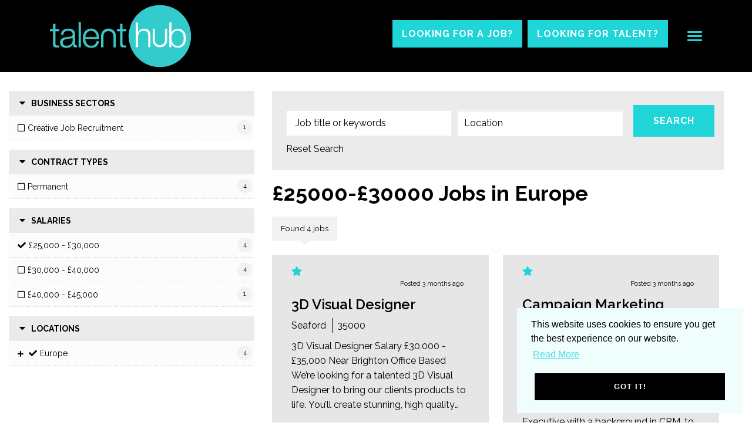

--- FILE ---
content_type: text/html; charset=utf-8
request_url: https://www.google.com/recaptcha/api2/anchor?ar=1&k=6LcZFjEiAAAAAMt_WoIjJNUbfaV3NxTPsn3f696y&co=aHR0cHM6Ly93d3cudGFsZW50aHVicmVzb3VyY2luZy5jb206NDQz&hl=en&v=PoyoqOPhxBO7pBk68S4YbpHZ&size=normal&anchor-ms=20000&execute-ms=30000&cb=6zyaf81k7nev
body_size: 49425
content:
<!DOCTYPE HTML><html dir="ltr" lang="en"><head><meta http-equiv="Content-Type" content="text/html; charset=UTF-8">
<meta http-equiv="X-UA-Compatible" content="IE=edge">
<title>reCAPTCHA</title>
<style type="text/css">
/* cyrillic-ext */
@font-face {
  font-family: 'Roboto';
  font-style: normal;
  font-weight: 400;
  font-stretch: 100%;
  src: url(//fonts.gstatic.com/s/roboto/v48/KFO7CnqEu92Fr1ME7kSn66aGLdTylUAMa3GUBHMdazTgWw.woff2) format('woff2');
  unicode-range: U+0460-052F, U+1C80-1C8A, U+20B4, U+2DE0-2DFF, U+A640-A69F, U+FE2E-FE2F;
}
/* cyrillic */
@font-face {
  font-family: 'Roboto';
  font-style: normal;
  font-weight: 400;
  font-stretch: 100%;
  src: url(//fonts.gstatic.com/s/roboto/v48/KFO7CnqEu92Fr1ME7kSn66aGLdTylUAMa3iUBHMdazTgWw.woff2) format('woff2');
  unicode-range: U+0301, U+0400-045F, U+0490-0491, U+04B0-04B1, U+2116;
}
/* greek-ext */
@font-face {
  font-family: 'Roboto';
  font-style: normal;
  font-weight: 400;
  font-stretch: 100%;
  src: url(//fonts.gstatic.com/s/roboto/v48/KFO7CnqEu92Fr1ME7kSn66aGLdTylUAMa3CUBHMdazTgWw.woff2) format('woff2');
  unicode-range: U+1F00-1FFF;
}
/* greek */
@font-face {
  font-family: 'Roboto';
  font-style: normal;
  font-weight: 400;
  font-stretch: 100%;
  src: url(//fonts.gstatic.com/s/roboto/v48/KFO7CnqEu92Fr1ME7kSn66aGLdTylUAMa3-UBHMdazTgWw.woff2) format('woff2');
  unicode-range: U+0370-0377, U+037A-037F, U+0384-038A, U+038C, U+038E-03A1, U+03A3-03FF;
}
/* math */
@font-face {
  font-family: 'Roboto';
  font-style: normal;
  font-weight: 400;
  font-stretch: 100%;
  src: url(//fonts.gstatic.com/s/roboto/v48/KFO7CnqEu92Fr1ME7kSn66aGLdTylUAMawCUBHMdazTgWw.woff2) format('woff2');
  unicode-range: U+0302-0303, U+0305, U+0307-0308, U+0310, U+0312, U+0315, U+031A, U+0326-0327, U+032C, U+032F-0330, U+0332-0333, U+0338, U+033A, U+0346, U+034D, U+0391-03A1, U+03A3-03A9, U+03B1-03C9, U+03D1, U+03D5-03D6, U+03F0-03F1, U+03F4-03F5, U+2016-2017, U+2034-2038, U+203C, U+2040, U+2043, U+2047, U+2050, U+2057, U+205F, U+2070-2071, U+2074-208E, U+2090-209C, U+20D0-20DC, U+20E1, U+20E5-20EF, U+2100-2112, U+2114-2115, U+2117-2121, U+2123-214F, U+2190, U+2192, U+2194-21AE, U+21B0-21E5, U+21F1-21F2, U+21F4-2211, U+2213-2214, U+2216-22FF, U+2308-230B, U+2310, U+2319, U+231C-2321, U+2336-237A, U+237C, U+2395, U+239B-23B7, U+23D0, U+23DC-23E1, U+2474-2475, U+25AF, U+25B3, U+25B7, U+25BD, U+25C1, U+25CA, U+25CC, U+25FB, U+266D-266F, U+27C0-27FF, U+2900-2AFF, U+2B0E-2B11, U+2B30-2B4C, U+2BFE, U+3030, U+FF5B, U+FF5D, U+1D400-1D7FF, U+1EE00-1EEFF;
}
/* symbols */
@font-face {
  font-family: 'Roboto';
  font-style: normal;
  font-weight: 400;
  font-stretch: 100%;
  src: url(//fonts.gstatic.com/s/roboto/v48/KFO7CnqEu92Fr1ME7kSn66aGLdTylUAMaxKUBHMdazTgWw.woff2) format('woff2');
  unicode-range: U+0001-000C, U+000E-001F, U+007F-009F, U+20DD-20E0, U+20E2-20E4, U+2150-218F, U+2190, U+2192, U+2194-2199, U+21AF, U+21E6-21F0, U+21F3, U+2218-2219, U+2299, U+22C4-22C6, U+2300-243F, U+2440-244A, U+2460-24FF, U+25A0-27BF, U+2800-28FF, U+2921-2922, U+2981, U+29BF, U+29EB, U+2B00-2BFF, U+4DC0-4DFF, U+FFF9-FFFB, U+10140-1018E, U+10190-1019C, U+101A0, U+101D0-101FD, U+102E0-102FB, U+10E60-10E7E, U+1D2C0-1D2D3, U+1D2E0-1D37F, U+1F000-1F0FF, U+1F100-1F1AD, U+1F1E6-1F1FF, U+1F30D-1F30F, U+1F315, U+1F31C, U+1F31E, U+1F320-1F32C, U+1F336, U+1F378, U+1F37D, U+1F382, U+1F393-1F39F, U+1F3A7-1F3A8, U+1F3AC-1F3AF, U+1F3C2, U+1F3C4-1F3C6, U+1F3CA-1F3CE, U+1F3D4-1F3E0, U+1F3ED, U+1F3F1-1F3F3, U+1F3F5-1F3F7, U+1F408, U+1F415, U+1F41F, U+1F426, U+1F43F, U+1F441-1F442, U+1F444, U+1F446-1F449, U+1F44C-1F44E, U+1F453, U+1F46A, U+1F47D, U+1F4A3, U+1F4B0, U+1F4B3, U+1F4B9, U+1F4BB, U+1F4BF, U+1F4C8-1F4CB, U+1F4D6, U+1F4DA, U+1F4DF, U+1F4E3-1F4E6, U+1F4EA-1F4ED, U+1F4F7, U+1F4F9-1F4FB, U+1F4FD-1F4FE, U+1F503, U+1F507-1F50B, U+1F50D, U+1F512-1F513, U+1F53E-1F54A, U+1F54F-1F5FA, U+1F610, U+1F650-1F67F, U+1F687, U+1F68D, U+1F691, U+1F694, U+1F698, U+1F6AD, U+1F6B2, U+1F6B9-1F6BA, U+1F6BC, U+1F6C6-1F6CF, U+1F6D3-1F6D7, U+1F6E0-1F6EA, U+1F6F0-1F6F3, U+1F6F7-1F6FC, U+1F700-1F7FF, U+1F800-1F80B, U+1F810-1F847, U+1F850-1F859, U+1F860-1F887, U+1F890-1F8AD, U+1F8B0-1F8BB, U+1F8C0-1F8C1, U+1F900-1F90B, U+1F93B, U+1F946, U+1F984, U+1F996, U+1F9E9, U+1FA00-1FA6F, U+1FA70-1FA7C, U+1FA80-1FA89, U+1FA8F-1FAC6, U+1FACE-1FADC, U+1FADF-1FAE9, U+1FAF0-1FAF8, U+1FB00-1FBFF;
}
/* vietnamese */
@font-face {
  font-family: 'Roboto';
  font-style: normal;
  font-weight: 400;
  font-stretch: 100%;
  src: url(//fonts.gstatic.com/s/roboto/v48/KFO7CnqEu92Fr1ME7kSn66aGLdTylUAMa3OUBHMdazTgWw.woff2) format('woff2');
  unicode-range: U+0102-0103, U+0110-0111, U+0128-0129, U+0168-0169, U+01A0-01A1, U+01AF-01B0, U+0300-0301, U+0303-0304, U+0308-0309, U+0323, U+0329, U+1EA0-1EF9, U+20AB;
}
/* latin-ext */
@font-face {
  font-family: 'Roboto';
  font-style: normal;
  font-weight: 400;
  font-stretch: 100%;
  src: url(//fonts.gstatic.com/s/roboto/v48/KFO7CnqEu92Fr1ME7kSn66aGLdTylUAMa3KUBHMdazTgWw.woff2) format('woff2');
  unicode-range: U+0100-02BA, U+02BD-02C5, U+02C7-02CC, U+02CE-02D7, U+02DD-02FF, U+0304, U+0308, U+0329, U+1D00-1DBF, U+1E00-1E9F, U+1EF2-1EFF, U+2020, U+20A0-20AB, U+20AD-20C0, U+2113, U+2C60-2C7F, U+A720-A7FF;
}
/* latin */
@font-face {
  font-family: 'Roboto';
  font-style: normal;
  font-weight: 400;
  font-stretch: 100%;
  src: url(//fonts.gstatic.com/s/roboto/v48/KFO7CnqEu92Fr1ME7kSn66aGLdTylUAMa3yUBHMdazQ.woff2) format('woff2');
  unicode-range: U+0000-00FF, U+0131, U+0152-0153, U+02BB-02BC, U+02C6, U+02DA, U+02DC, U+0304, U+0308, U+0329, U+2000-206F, U+20AC, U+2122, U+2191, U+2193, U+2212, U+2215, U+FEFF, U+FFFD;
}
/* cyrillic-ext */
@font-face {
  font-family: 'Roboto';
  font-style: normal;
  font-weight: 500;
  font-stretch: 100%;
  src: url(//fonts.gstatic.com/s/roboto/v48/KFO7CnqEu92Fr1ME7kSn66aGLdTylUAMa3GUBHMdazTgWw.woff2) format('woff2');
  unicode-range: U+0460-052F, U+1C80-1C8A, U+20B4, U+2DE0-2DFF, U+A640-A69F, U+FE2E-FE2F;
}
/* cyrillic */
@font-face {
  font-family: 'Roboto';
  font-style: normal;
  font-weight: 500;
  font-stretch: 100%;
  src: url(//fonts.gstatic.com/s/roboto/v48/KFO7CnqEu92Fr1ME7kSn66aGLdTylUAMa3iUBHMdazTgWw.woff2) format('woff2');
  unicode-range: U+0301, U+0400-045F, U+0490-0491, U+04B0-04B1, U+2116;
}
/* greek-ext */
@font-face {
  font-family: 'Roboto';
  font-style: normal;
  font-weight: 500;
  font-stretch: 100%;
  src: url(//fonts.gstatic.com/s/roboto/v48/KFO7CnqEu92Fr1ME7kSn66aGLdTylUAMa3CUBHMdazTgWw.woff2) format('woff2');
  unicode-range: U+1F00-1FFF;
}
/* greek */
@font-face {
  font-family: 'Roboto';
  font-style: normal;
  font-weight: 500;
  font-stretch: 100%;
  src: url(//fonts.gstatic.com/s/roboto/v48/KFO7CnqEu92Fr1ME7kSn66aGLdTylUAMa3-UBHMdazTgWw.woff2) format('woff2');
  unicode-range: U+0370-0377, U+037A-037F, U+0384-038A, U+038C, U+038E-03A1, U+03A3-03FF;
}
/* math */
@font-face {
  font-family: 'Roboto';
  font-style: normal;
  font-weight: 500;
  font-stretch: 100%;
  src: url(//fonts.gstatic.com/s/roboto/v48/KFO7CnqEu92Fr1ME7kSn66aGLdTylUAMawCUBHMdazTgWw.woff2) format('woff2');
  unicode-range: U+0302-0303, U+0305, U+0307-0308, U+0310, U+0312, U+0315, U+031A, U+0326-0327, U+032C, U+032F-0330, U+0332-0333, U+0338, U+033A, U+0346, U+034D, U+0391-03A1, U+03A3-03A9, U+03B1-03C9, U+03D1, U+03D5-03D6, U+03F0-03F1, U+03F4-03F5, U+2016-2017, U+2034-2038, U+203C, U+2040, U+2043, U+2047, U+2050, U+2057, U+205F, U+2070-2071, U+2074-208E, U+2090-209C, U+20D0-20DC, U+20E1, U+20E5-20EF, U+2100-2112, U+2114-2115, U+2117-2121, U+2123-214F, U+2190, U+2192, U+2194-21AE, U+21B0-21E5, U+21F1-21F2, U+21F4-2211, U+2213-2214, U+2216-22FF, U+2308-230B, U+2310, U+2319, U+231C-2321, U+2336-237A, U+237C, U+2395, U+239B-23B7, U+23D0, U+23DC-23E1, U+2474-2475, U+25AF, U+25B3, U+25B7, U+25BD, U+25C1, U+25CA, U+25CC, U+25FB, U+266D-266F, U+27C0-27FF, U+2900-2AFF, U+2B0E-2B11, U+2B30-2B4C, U+2BFE, U+3030, U+FF5B, U+FF5D, U+1D400-1D7FF, U+1EE00-1EEFF;
}
/* symbols */
@font-face {
  font-family: 'Roboto';
  font-style: normal;
  font-weight: 500;
  font-stretch: 100%;
  src: url(//fonts.gstatic.com/s/roboto/v48/KFO7CnqEu92Fr1ME7kSn66aGLdTylUAMaxKUBHMdazTgWw.woff2) format('woff2');
  unicode-range: U+0001-000C, U+000E-001F, U+007F-009F, U+20DD-20E0, U+20E2-20E4, U+2150-218F, U+2190, U+2192, U+2194-2199, U+21AF, U+21E6-21F0, U+21F3, U+2218-2219, U+2299, U+22C4-22C6, U+2300-243F, U+2440-244A, U+2460-24FF, U+25A0-27BF, U+2800-28FF, U+2921-2922, U+2981, U+29BF, U+29EB, U+2B00-2BFF, U+4DC0-4DFF, U+FFF9-FFFB, U+10140-1018E, U+10190-1019C, U+101A0, U+101D0-101FD, U+102E0-102FB, U+10E60-10E7E, U+1D2C0-1D2D3, U+1D2E0-1D37F, U+1F000-1F0FF, U+1F100-1F1AD, U+1F1E6-1F1FF, U+1F30D-1F30F, U+1F315, U+1F31C, U+1F31E, U+1F320-1F32C, U+1F336, U+1F378, U+1F37D, U+1F382, U+1F393-1F39F, U+1F3A7-1F3A8, U+1F3AC-1F3AF, U+1F3C2, U+1F3C4-1F3C6, U+1F3CA-1F3CE, U+1F3D4-1F3E0, U+1F3ED, U+1F3F1-1F3F3, U+1F3F5-1F3F7, U+1F408, U+1F415, U+1F41F, U+1F426, U+1F43F, U+1F441-1F442, U+1F444, U+1F446-1F449, U+1F44C-1F44E, U+1F453, U+1F46A, U+1F47D, U+1F4A3, U+1F4B0, U+1F4B3, U+1F4B9, U+1F4BB, U+1F4BF, U+1F4C8-1F4CB, U+1F4D6, U+1F4DA, U+1F4DF, U+1F4E3-1F4E6, U+1F4EA-1F4ED, U+1F4F7, U+1F4F9-1F4FB, U+1F4FD-1F4FE, U+1F503, U+1F507-1F50B, U+1F50D, U+1F512-1F513, U+1F53E-1F54A, U+1F54F-1F5FA, U+1F610, U+1F650-1F67F, U+1F687, U+1F68D, U+1F691, U+1F694, U+1F698, U+1F6AD, U+1F6B2, U+1F6B9-1F6BA, U+1F6BC, U+1F6C6-1F6CF, U+1F6D3-1F6D7, U+1F6E0-1F6EA, U+1F6F0-1F6F3, U+1F6F7-1F6FC, U+1F700-1F7FF, U+1F800-1F80B, U+1F810-1F847, U+1F850-1F859, U+1F860-1F887, U+1F890-1F8AD, U+1F8B0-1F8BB, U+1F8C0-1F8C1, U+1F900-1F90B, U+1F93B, U+1F946, U+1F984, U+1F996, U+1F9E9, U+1FA00-1FA6F, U+1FA70-1FA7C, U+1FA80-1FA89, U+1FA8F-1FAC6, U+1FACE-1FADC, U+1FADF-1FAE9, U+1FAF0-1FAF8, U+1FB00-1FBFF;
}
/* vietnamese */
@font-face {
  font-family: 'Roboto';
  font-style: normal;
  font-weight: 500;
  font-stretch: 100%;
  src: url(//fonts.gstatic.com/s/roboto/v48/KFO7CnqEu92Fr1ME7kSn66aGLdTylUAMa3OUBHMdazTgWw.woff2) format('woff2');
  unicode-range: U+0102-0103, U+0110-0111, U+0128-0129, U+0168-0169, U+01A0-01A1, U+01AF-01B0, U+0300-0301, U+0303-0304, U+0308-0309, U+0323, U+0329, U+1EA0-1EF9, U+20AB;
}
/* latin-ext */
@font-face {
  font-family: 'Roboto';
  font-style: normal;
  font-weight: 500;
  font-stretch: 100%;
  src: url(//fonts.gstatic.com/s/roboto/v48/KFO7CnqEu92Fr1ME7kSn66aGLdTylUAMa3KUBHMdazTgWw.woff2) format('woff2');
  unicode-range: U+0100-02BA, U+02BD-02C5, U+02C7-02CC, U+02CE-02D7, U+02DD-02FF, U+0304, U+0308, U+0329, U+1D00-1DBF, U+1E00-1E9F, U+1EF2-1EFF, U+2020, U+20A0-20AB, U+20AD-20C0, U+2113, U+2C60-2C7F, U+A720-A7FF;
}
/* latin */
@font-face {
  font-family: 'Roboto';
  font-style: normal;
  font-weight: 500;
  font-stretch: 100%;
  src: url(//fonts.gstatic.com/s/roboto/v48/KFO7CnqEu92Fr1ME7kSn66aGLdTylUAMa3yUBHMdazQ.woff2) format('woff2');
  unicode-range: U+0000-00FF, U+0131, U+0152-0153, U+02BB-02BC, U+02C6, U+02DA, U+02DC, U+0304, U+0308, U+0329, U+2000-206F, U+20AC, U+2122, U+2191, U+2193, U+2212, U+2215, U+FEFF, U+FFFD;
}
/* cyrillic-ext */
@font-face {
  font-family: 'Roboto';
  font-style: normal;
  font-weight: 900;
  font-stretch: 100%;
  src: url(//fonts.gstatic.com/s/roboto/v48/KFO7CnqEu92Fr1ME7kSn66aGLdTylUAMa3GUBHMdazTgWw.woff2) format('woff2');
  unicode-range: U+0460-052F, U+1C80-1C8A, U+20B4, U+2DE0-2DFF, U+A640-A69F, U+FE2E-FE2F;
}
/* cyrillic */
@font-face {
  font-family: 'Roboto';
  font-style: normal;
  font-weight: 900;
  font-stretch: 100%;
  src: url(//fonts.gstatic.com/s/roboto/v48/KFO7CnqEu92Fr1ME7kSn66aGLdTylUAMa3iUBHMdazTgWw.woff2) format('woff2');
  unicode-range: U+0301, U+0400-045F, U+0490-0491, U+04B0-04B1, U+2116;
}
/* greek-ext */
@font-face {
  font-family: 'Roboto';
  font-style: normal;
  font-weight: 900;
  font-stretch: 100%;
  src: url(//fonts.gstatic.com/s/roboto/v48/KFO7CnqEu92Fr1ME7kSn66aGLdTylUAMa3CUBHMdazTgWw.woff2) format('woff2');
  unicode-range: U+1F00-1FFF;
}
/* greek */
@font-face {
  font-family: 'Roboto';
  font-style: normal;
  font-weight: 900;
  font-stretch: 100%;
  src: url(//fonts.gstatic.com/s/roboto/v48/KFO7CnqEu92Fr1ME7kSn66aGLdTylUAMa3-UBHMdazTgWw.woff2) format('woff2');
  unicode-range: U+0370-0377, U+037A-037F, U+0384-038A, U+038C, U+038E-03A1, U+03A3-03FF;
}
/* math */
@font-face {
  font-family: 'Roboto';
  font-style: normal;
  font-weight: 900;
  font-stretch: 100%;
  src: url(//fonts.gstatic.com/s/roboto/v48/KFO7CnqEu92Fr1ME7kSn66aGLdTylUAMawCUBHMdazTgWw.woff2) format('woff2');
  unicode-range: U+0302-0303, U+0305, U+0307-0308, U+0310, U+0312, U+0315, U+031A, U+0326-0327, U+032C, U+032F-0330, U+0332-0333, U+0338, U+033A, U+0346, U+034D, U+0391-03A1, U+03A3-03A9, U+03B1-03C9, U+03D1, U+03D5-03D6, U+03F0-03F1, U+03F4-03F5, U+2016-2017, U+2034-2038, U+203C, U+2040, U+2043, U+2047, U+2050, U+2057, U+205F, U+2070-2071, U+2074-208E, U+2090-209C, U+20D0-20DC, U+20E1, U+20E5-20EF, U+2100-2112, U+2114-2115, U+2117-2121, U+2123-214F, U+2190, U+2192, U+2194-21AE, U+21B0-21E5, U+21F1-21F2, U+21F4-2211, U+2213-2214, U+2216-22FF, U+2308-230B, U+2310, U+2319, U+231C-2321, U+2336-237A, U+237C, U+2395, U+239B-23B7, U+23D0, U+23DC-23E1, U+2474-2475, U+25AF, U+25B3, U+25B7, U+25BD, U+25C1, U+25CA, U+25CC, U+25FB, U+266D-266F, U+27C0-27FF, U+2900-2AFF, U+2B0E-2B11, U+2B30-2B4C, U+2BFE, U+3030, U+FF5B, U+FF5D, U+1D400-1D7FF, U+1EE00-1EEFF;
}
/* symbols */
@font-face {
  font-family: 'Roboto';
  font-style: normal;
  font-weight: 900;
  font-stretch: 100%;
  src: url(//fonts.gstatic.com/s/roboto/v48/KFO7CnqEu92Fr1ME7kSn66aGLdTylUAMaxKUBHMdazTgWw.woff2) format('woff2');
  unicode-range: U+0001-000C, U+000E-001F, U+007F-009F, U+20DD-20E0, U+20E2-20E4, U+2150-218F, U+2190, U+2192, U+2194-2199, U+21AF, U+21E6-21F0, U+21F3, U+2218-2219, U+2299, U+22C4-22C6, U+2300-243F, U+2440-244A, U+2460-24FF, U+25A0-27BF, U+2800-28FF, U+2921-2922, U+2981, U+29BF, U+29EB, U+2B00-2BFF, U+4DC0-4DFF, U+FFF9-FFFB, U+10140-1018E, U+10190-1019C, U+101A0, U+101D0-101FD, U+102E0-102FB, U+10E60-10E7E, U+1D2C0-1D2D3, U+1D2E0-1D37F, U+1F000-1F0FF, U+1F100-1F1AD, U+1F1E6-1F1FF, U+1F30D-1F30F, U+1F315, U+1F31C, U+1F31E, U+1F320-1F32C, U+1F336, U+1F378, U+1F37D, U+1F382, U+1F393-1F39F, U+1F3A7-1F3A8, U+1F3AC-1F3AF, U+1F3C2, U+1F3C4-1F3C6, U+1F3CA-1F3CE, U+1F3D4-1F3E0, U+1F3ED, U+1F3F1-1F3F3, U+1F3F5-1F3F7, U+1F408, U+1F415, U+1F41F, U+1F426, U+1F43F, U+1F441-1F442, U+1F444, U+1F446-1F449, U+1F44C-1F44E, U+1F453, U+1F46A, U+1F47D, U+1F4A3, U+1F4B0, U+1F4B3, U+1F4B9, U+1F4BB, U+1F4BF, U+1F4C8-1F4CB, U+1F4D6, U+1F4DA, U+1F4DF, U+1F4E3-1F4E6, U+1F4EA-1F4ED, U+1F4F7, U+1F4F9-1F4FB, U+1F4FD-1F4FE, U+1F503, U+1F507-1F50B, U+1F50D, U+1F512-1F513, U+1F53E-1F54A, U+1F54F-1F5FA, U+1F610, U+1F650-1F67F, U+1F687, U+1F68D, U+1F691, U+1F694, U+1F698, U+1F6AD, U+1F6B2, U+1F6B9-1F6BA, U+1F6BC, U+1F6C6-1F6CF, U+1F6D3-1F6D7, U+1F6E0-1F6EA, U+1F6F0-1F6F3, U+1F6F7-1F6FC, U+1F700-1F7FF, U+1F800-1F80B, U+1F810-1F847, U+1F850-1F859, U+1F860-1F887, U+1F890-1F8AD, U+1F8B0-1F8BB, U+1F8C0-1F8C1, U+1F900-1F90B, U+1F93B, U+1F946, U+1F984, U+1F996, U+1F9E9, U+1FA00-1FA6F, U+1FA70-1FA7C, U+1FA80-1FA89, U+1FA8F-1FAC6, U+1FACE-1FADC, U+1FADF-1FAE9, U+1FAF0-1FAF8, U+1FB00-1FBFF;
}
/* vietnamese */
@font-face {
  font-family: 'Roboto';
  font-style: normal;
  font-weight: 900;
  font-stretch: 100%;
  src: url(//fonts.gstatic.com/s/roboto/v48/KFO7CnqEu92Fr1ME7kSn66aGLdTylUAMa3OUBHMdazTgWw.woff2) format('woff2');
  unicode-range: U+0102-0103, U+0110-0111, U+0128-0129, U+0168-0169, U+01A0-01A1, U+01AF-01B0, U+0300-0301, U+0303-0304, U+0308-0309, U+0323, U+0329, U+1EA0-1EF9, U+20AB;
}
/* latin-ext */
@font-face {
  font-family: 'Roboto';
  font-style: normal;
  font-weight: 900;
  font-stretch: 100%;
  src: url(//fonts.gstatic.com/s/roboto/v48/KFO7CnqEu92Fr1ME7kSn66aGLdTylUAMa3KUBHMdazTgWw.woff2) format('woff2');
  unicode-range: U+0100-02BA, U+02BD-02C5, U+02C7-02CC, U+02CE-02D7, U+02DD-02FF, U+0304, U+0308, U+0329, U+1D00-1DBF, U+1E00-1E9F, U+1EF2-1EFF, U+2020, U+20A0-20AB, U+20AD-20C0, U+2113, U+2C60-2C7F, U+A720-A7FF;
}
/* latin */
@font-face {
  font-family: 'Roboto';
  font-style: normal;
  font-weight: 900;
  font-stretch: 100%;
  src: url(//fonts.gstatic.com/s/roboto/v48/KFO7CnqEu92Fr1ME7kSn66aGLdTylUAMa3yUBHMdazQ.woff2) format('woff2');
  unicode-range: U+0000-00FF, U+0131, U+0152-0153, U+02BB-02BC, U+02C6, U+02DA, U+02DC, U+0304, U+0308, U+0329, U+2000-206F, U+20AC, U+2122, U+2191, U+2193, U+2212, U+2215, U+FEFF, U+FFFD;
}

</style>
<link rel="stylesheet" type="text/css" href="https://www.gstatic.com/recaptcha/releases/PoyoqOPhxBO7pBk68S4YbpHZ/styles__ltr.css">
<script nonce="jpgDxp_kS53q2gN1NgtxEw" type="text/javascript">window['__recaptcha_api'] = 'https://www.google.com/recaptcha/api2/';</script>
<script type="text/javascript" src="https://www.gstatic.com/recaptcha/releases/PoyoqOPhxBO7pBk68S4YbpHZ/recaptcha__en.js" nonce="jpgDxp_kS53q2gN1NgtxEw">
      
    </script></head>
<body><div id="rc-anchor-alert" class="rc-anchor-alert"></div>
<input type="hidden" id="recaptcha-token" value="[base64]">
<script type="text/javascript" nonce="jpgDxp_kS53q2gN1NgtxEw">
      recaptcha.anchor.Main.init("[\x22ainput\x22,[\x22bgdata\x22,\x22\x22,\[base64]/[base64]/[base64]/[base64]/[base64]/UltsKytdPUU6KEU8MjA0OD9SW2wrK109RT4+NnwxOTI6KChFJjY0NTEyKT09NTUyOTYmJk0rMTxjLmxlbmd0aCYmKGMuY2hhckNvZGVBdChNKzEpJjY0NTEyKT09NTYzMjA/[base64]/[base64]/[base64]/[base64]/[base64]/[base64]/[base64]\x22,\[base64]\x22,\x22InzCgGE3wqbDtGPDj8KNw5jCpUYDw7DCqjsFwp3Cr8OSwpLDtsKmPkHCgMKmCiwbwokIwr9ZwqrDr1LCrC/DvkVUV8KCw7wTfcK9wqgwXVDDrMOSPDx4NMKIw6zDjh3CuiMBFH95w7DCqMOYXMO6w5xmwrNYwoYLw7ZIbsKsw6TDtcOpIirDvMO/wonCo8OdLFPCgMKxwr/CtGnDjHvDrcOGRwQrd8K9w5VIw7bDhkPDkcOjN8KyXxTDqG7DjsKgLcOcJG8fw7gTfcOxwo4PL8OrGDIEwr/[base64]/Dp8OSDsKgwqZIwrfCi8Odw5PDrAwaH2fDrWcKwpnCqsKuV8KDwpTDozPCu8KewrrDt8KnOUrCrMOyPEkFw4cpCEfCrcOXw63DicOvKVNww4g7w5nDiE9Ow40PZFrChQBNw5/DlGvDtgHDu8KlQCHDvcOuwpzDjsKRw4wCXyABw68bGcOLV8OECWbCusKjwqfCo8OOIMOEwp83HcOKwo/Cj8Kqw7pKC8KUUcKhaQXCq8Ozwq8+wod4wq/Dn1HCpcOSw7PCryjDr8Kzwo/DgsKPIsOxclRSw7/CjDo4fsKqwpHDl8KJw5LClsKZWcKWw4/[base64]/CuMK0w6/DtMOMd8Kywq5ffjLDpsOuScKqRMOkaMO7woPCmTXChMK+w5PCvVlpJlMKw4BeVwfCgcKBEXlmMWFIw4xjw67Cn8OEPC3CkcOTEnrDqsO9w53Cm1XCjcKcdMKLQ8KMwrdBwoEBw4/Dui7CvGvCpcKrw5N7UFV3I8KFworDjkLDncKkEi3DsXEKwobCsMONwpgAwrXCmcONwr/Dgy7Dlmo0dUvCkRUrNcKXXMO5w4cIXcKtSMOzE3gPw63CoMOPcA/CgcKswrt4elnDgsODw79RwoorAsO7I8KQOyTCsX9aLsKPw4/DgjttUMOJN8OWw4IzbsOJwrgkNn4VwoV0LiLCssKHw4VCUz7Drkd4DCzDixspLsKBwqjCkQIHw7XDrsKVwoUALcK2w47DhsOAMMOCw5/DszXDrSAhIcKww6sKw4hxH8KDwrRIQcK6w7PCvkcKJgrDgQ4uY0tbw5/[base64]/DvsKwwpJvDQg9U1R/Ql/CrT3DjsOHw4fDnsKCb8KDw5N8Lg3CsFUBYR3DqWgZYMOIO8KzGR7CkmfDuyvCl2jDpQLChMOLFVZMw7fDo8ObITzCo8KnQMKOwotVwqnDrMOqwrnDssOTw5nDgcOrC8OQeEvDtsKFY3YJwqPDqyHCjsOnKsKVwqxXwqzCu8OOw54IwrDCl2IxHMOfw7o/M0AjdUgRRlIIWcOPw69zKAzDo0TDrjsEQTjDh8Oaw6QUeS1Hw5ABQEAmNxMtwr9gwo0Ww5Ucw7/CtVjCl2HCik7CviXDgxFHKG5GcmDDoUlZDMKnw4zDjj3CqcO4acOlHcKCw43DhcKqa8Khw4J5w4HDki3CpcOFZCYCVjknwohpCANLwocdwoU+X8KDOcOuwr4KJkzChk3CrVHCo8KZw5NUfg1Cwo/Dq8KrK8O4O8KMwpbCrcKdVn9MJgrCmVDCksOvG8KfHcKnUXLDscKHEcOtC8KlL8Okwr7DlT3DnwMLRsO+w7TClzPDmTBMw7PDrMO/wrHCk8KxMnzCu8KvwrwGw77ClMOXw4TDmmrDvMK/wprDjDLCpcKRw7nDlU/[base64]/Ds8KEUhZFTMODMgYYWcK+w4nDgj1CwqdHWj/CmHFcXVPDpcKJw6LDjMKrJwrCqklwFjDCv1LDvMKtB1bCqGk1wo/CksKSw7TDjAHCr1cSw43CgMOpwoEQw5vCuMORVMOoN8Kbw6XCv8OJMzIZM27CqsO4HsOFwoYnIMKoC23DtsOTF8KKFzrDskjCgMOWw7bCsH7CrMKFK8OEw5fCiBAuWB/[base64]/DlMOdwrhpwpnDg8OKDsO6woI8w4VKNWROw5VJHELDvgbCmhnDm0HDoTvDn0JFw7rCoWHDrcOew4rCmQvCrMO/[base64]/Dj8OOw7vDrcKEaMOfe8O3w4TCsgbDuTY9RjPDsMKcNMKgwqrCg0/DiMK3wqhqw4PCnXfCinHClMOwLMObw6oQVMKWw4vDqsO1wpNFwo7DiTbCtRxNSCA/O34HbsOhUCfChSPDqMOWwoXDvMOuw6srw5fCsRRxwox3wpDDucK2YDs4NsKjV8KabMOuwrzDi8OqwrrCkHHDqlxnBsOUI8K6ScK8PMOsw6nDt1g+wpXDlExJwow0w60jwpvDtcOiwqTChXPCgU/[base64]/CrQLDhsOFU8KRw4rCisOuOw9Gw5TDkMOzcn7DhXN4w7/DghwlwoFQMFXCrkVGw40VSyXDkD/Cu0jCpQMwYVcORcOhwoxgX8KQOSfCusOTwrHDh8KoS8Oue8OawrHDoSPCnsOnNGpfw6rDiw/DicOKGcORHcOQw7fDq8KcJsKfw6fCm8O7VsOJw6bClMKxwovCvMKpbC1Zw7HDqQXDucKhw5FZa8KJw5ZYZ8KtBsOTBA7ChMK9NsOKXMOJwpcOe8KAwqDDn0opw48PHDFlAcOrUjjCgHAKHMKcScOmw6rDqwzCnUbDjGAzw4HCqEVswqTClgptPl3DnMOxw784w6tENx/CpTZYwrPCknU6HGbDvMKbw7rCg2ASbMOfw4ZEw6/CucKiw5LDisO8PcO1wrBDGsKpY8K4d8KeDlYVwofCo8KLCMK5dyFJLcOKOjzClMOpw5cRBSLDlWHDjBTCnsOeworDlQ/CvXHCtcOiwqp+w6sEwoRiwqrCmMKLw7TCixJ5wq1FQm/Dr8KTwqxTQlY/ckVnam/Cp8KvTwJDNRxPP8OXa8KPV8OrVhDCscOQaw/DisK8JsKdw5rCpi55FGEbwqc8T8O2wrLClCs6DcKmVQLDqcOiwphzw7YVKcOxDzfDpTbCjyQKw40Bw4vDucK4w47CnXA1J1p8cMOdB8O8fsOtwrnDgwkWw7zCgMK1bGhgUcOuHcOOwoTDpcKlNDPCsMOFw78iw5lzYBjDkMOTRh3CpzVsw4/CisK1LcKfwrvCtXo2w5rDocKZKMOHAcKCwrwWLiPCtwgsdWR1wpnCrwgdIsKCw6bCnDjDtsO1wocYMwXCkk/Ci8KowpJdAXxpw5QnV1TDuzPClsOQTXk/wovDvw0hRHc9XVkXbgvDsB9nw5gxw7AddcKYw4lvS8OEUsO9wqtrw5YKQApkw4DDs0Vhw7taJsOAw4cWwp/[base64]/[base64]/DqsK4YD/Dkn/[base64]/wp/[base64]/M33CtibDicO0IsKtwpMAwrLCosOHwrHDp8KfYsO9w4TCjG5dcsOZwpvCgcO4YlXClmcABsOIBVFrw4LDqsOuXEDDimQhTcOTwrBxflApeBvDqcOlwrJ+G8O5cmbCmQ7CpsKVw718w5Emwp7DiQnDsGAow6TCkcK/wqkUB8KADsK2BHPDssOBYgoXwqMWIVUkbEHChcKhw7UkaktSFsKrwq3CrWrDuMKFw79Rw4pFwrbDqMKCHGEXAcOyKjrCvTLDhsOuw6gFaXfDrcOAFG/DpMOyw7kRw7cuwp1eXS7Du8KSJ8OOX8KsdC1pwqjDkAtydDbCjFldKMK7BS16wpDDssK2HnTDhsKVOcKAw6TCh8OGMcKiwq4+wo7CqMKiLMOXw5/Cr8KTRMKnBF/CjxzDhxUhTcKEw7zDo8Klw4hew4YWPMKSw4tsYDTDmF8eNcOMXcKyVgoZw69EWsOwesKQwovCn8K2wr1ydBPCrMOuwrjDnQzDgHfDmcORCsO8woTDp37DrU3DjHPDnFIOwqxTaMOLw7LCoMOaw6Agwp/DmMODbV02w58uecO9Xjt7w5gqwrrDnUp0L0zChTPDmcK0wqBxIsOCw4Ntw5Q6w6rDosK/B3ddwpXCtFEeaMKsHMKdNsOVwrnDmFEIQsOiwrzCjsONHE96w7HDt8OWwrhdYcOOwovCmiYeSF3DjkvDnMOHw5BrwpfDncKfwq/DvwfDs0XCoDbDocOvwpJmw5pGccKTwo9kRCw4bcKjPkUwLMKUwrFgw4/[base64]/w4hOwop1w55aHcOaOxrDnALCt8KXE1XCjMOuwqHCjsOpSD90w7bChAFcV3TDpGXCswsuwq1zw5XDnMOsGWpIwpZXPcK4RS/CsG5rf8OmwrfDhQjDtMKfwos7VC/ChmRxX1fCglsiw67Cs3V4w7rDl8KyB0bCisOgw53DmRR5FUEyw5hbG3rCnnIawoLDjMKhwqbDiBLDrsOlNnbDkXLCglFxNi06w5YUcsK+HMKAwpbChj/Dh37CjkZgMCUewr8rXsKxw7hOwqoUZQoeLsOIQQXCpMOhTgAAwqHDgDjCjUXCmiPChmlJWUQtw6hJw4HDrGDCpDnDlsO6wqI2wr3Ch0YMMCBXw4XChV4OKhYyBDXCuMOEw4pVwpggw4kNPsKBf8Kew6omw5c8aWXCqMKrw7hPwqPCgjsOw4R8X8K4w4bCgsKEZsK/FgbDisKhw6vDnCxMeG4JwrAiOsKSGcOHSB/CiMOUw7rDlsO9JcOiLlwFBEJIwqvCvRg2w7nDj2fCrWgxwr/CscOJw4zDlTfCksOBBU4qLMKrw6TDin5SwrnCp8OnwozDs8K6KT/ClkRPDytMWCfDrFrCt2HDsnIYw7BMw7/DpsOvG08vwpXCmMOOw7loAnLDocKUDcOkFMOgQsKbwrtBVUU3w44Xw4jDjl/[base64]/CvhLCmcKBwrnCmXZ6w7LCk8KKwrkrwqg/[base64]/DsEPCssO3woFwwofCvCjDs8OxwoXCl8OIYApLwqvCj8OZccObw5vDuzXChG/CusKQw47DrsK9PWDDiEPChVTDosKENsODWmZZeH01w5bCuS9jw5vDtMOqT8OEw6jDlFNCw4hZKsK5woJEGhFADQ7CgGXCvWFUQsOEwrN8ZcOMwqwWUg3ClWYrw4/Do8KIOcKkWsKZM8OrwoPCh8K5w71JwpBRQMOydkrDjnxOw7vDhRPDshYUw6AoH8O+w4pkwq/DhcOIwphQQB5Vwp/CqcOLbXLCq8KGQMKJw7oFw70RK8OmRMOgP8KUw791IcO0BiXClyc7WVgPwoPDqyAlwozDpMO6T8K9d8OvwonDrsO9E1nDi8OvHlMmw4DCvsOGEcKeBV/DlMKTDy3ChMOHw55ow41swpvDvMKNXiZ1AcOOQ3TDpkd8M8KfNzfCk8KEw795Og/[base64]/DpcKmKMO5wrNsHFHDuMKwYMKGw5zCocOuecKGHSQ9T8OfCBcMwrHCqcOTEsOxw78/[base64]/CkVYVw5Q/T1HDvBXDhMKoFcOawoTCrVpgbEHDnHrDi0XCscOSF8Kow7HDlz7CqjbDk8OXbG01WcOfOsKXaH81JQ9NwqTCjmpOw4jCmsKjwrIKw5bCrcKQw7o7PHk8GcOgw53Drk5nOcOZazwnBCQAw5QRecKLw7HDkSB4ZHZLB8K9wpAgwqJBwr3CjsOJwqMiWsOtfsKDBC/DqcKUwoVWT8KEAiFPX8ObLg/[base64]/UxEwIlo+H8KKfBdnDFZ1wqzDssO+wotAw61kw6gewpV8Oic7bXfDqMKWw7F6bHnDlsOxecOxw73DgcOUXMK8TjnDi0HCqAMLwrbChMOzaCnDm8O8XMOBwqI4w5/DpX0rwrdWCHw5wqbDpGnCtMOeIcODw47DgcO/wqDCiAHCg8KwdsOowrYVwoPDkMKlw7rCscKATsKgdkl9QcK3ADTDghfDp8KpFcO8wqTDvMOOEC0WwofDu8OlwqpZw7nChV3Dt8OMw4/DlsOkw6zCqMK0w65pATlpFhzDrU0pw7wJwrJ5UEdvPk/CgMO2w5HCv2XCv8O2MT7ChBjCocKbDMKIAT7CucOGEsKzwrlaNH9YFMKlwrUvw5LCggBcwqzChsKEMcKxwokPw5AfIMOuLArCjMKYEMKTJw1gwpDCrsOqL8KTw5ocwq5/[base64]/UcOMbiM3w6TDj1YUwo8TJsKPXMO8P2XDqGoBOcOIwrLCvi/DuMODQ8OJT0kbO2QcwrRTcwrDiGUmw4bDrFrChhN4Bi7DpCjDp8OEw6AVw7HDpMO8AcOVWgRuUcOuwrIANkfDs8KRPcKUwoXCpCwWFMO4wqoseMOvw7sDKTJzwqt6wqbDrlVdd8Oqw6PDq8O0AsKsw5NOwr1pwodcwqd6DwkNwo/CpsOTBC7DhzQfVMO/[base64]/Dh0UBwrIdwp3DrGgRXWbCoWljXsKGQ38zw4pQDDhjwobDl8KwLltsw6d2wp9Iw7gCJMOpEcO3w7DCgcODwprCnMO8w7NjwofCpB9kwqnDsC7DosK/eA7CoGPDo8OAAcOsJnJDw4oJw7pwBmjCqyZkwoMOw4VrBzEmQMOlH8Oqc8KYDcOTw4h2w4rCscOACzjCrxJFwqxUJcO8w5fDuHg4ZlXDl0TDtmBXwqnCuyx3MsOcPhXDn1/CkAAJeS/[base64]/DsOLw5MDw53CplPDp3TCpjnDi2jCoifDj8KTX8KJeQ4aw4AhXSg6w6kNwrxSPMKlNlI2MgRhDy4JwqrCsHXDqAPCucO+w5Qmwp0Kw5nDqMKiw6tZZMOPwrHDpcOlJgbCs3DDu8K5woNvwosowoZsAGTCtTNTw51KLB/ClMOwQcORflbCnFgeBsOOwqEHY0E4PcOSwpXCvCUTw5XDl8Kow5jDksO9AjxCRcK8wqfCoMODcDLCiMOGw4vDgi/CqcOQw6TCusKLwpBWLDzCnsKwXsOkcg3Co8KvwrXCox0JwrnDpnwiwqjCrS8swq/CsMK2wrBQw5IGw7/[base64]/CmcO4ThHCvk9NPcKhQmzDncOcw5YPXxdLcl9hEMOyw6DCm8O+OFjDgx4vBGoffnjCuDxVRDAsQg9WUsK3KF/DlcKtM8OjwpfDuMKlcEt4TDbCosOtV8KAw5HDg23DvWfDu8O9wobCsyJUHsKzwqjCi2HCtFDCvsK/[base64]/[base64]/[base64]/w4PCk2fDoifDt8OaF8KcbwjCsTM1LcOXwrckI8O/[base64]/Dr8ONw5zDhCpcHcO7w6sQaU03w7vCicOvwo3Dl8OGw7/CisO/w7/DtMKVTE8xwrnCkWpoIwXDpMO4AMO/w6rDhMO9w6drw6/Co8K8wqXCj8K4KF/[base64]/w5vCgcOBw5bCgS5awqTDtBJ4w7LDgi5rw78gQMObwq9VGMKcw7MSb3oZw6PDlHJoVzIxbMKyw7lATAINNsKHCxTDpcKxEVnCh8OYBMOvfgPDg8KQw6MlAsKdw7U1wp/Dvlw6w7vCuSXCkR7ChsKIw4LCujdmF8OFw4cJeyjCgsKxC2E0w4MNDsOKTiRpfcO7wodJQMKCw6nDu3zDq8KLwrksw5NYIsOuw58zek45Rwdcw4QmIw7DkX9Yw7fDsMKRdmEIYsO3JcKwESxZwqTCj2pXciFhRsKDwpvDiDATw7Vbw59kG0zDqVbCr8K8asKtwp/CjcOnwpfChsO2HCTCnMKPYQzCtcOxwoVKwqvDgMKdwpFvE8OmwoJMwrwlwrvDizsJw6loXMOBwrwUGsOjw77CqcKIwpw7w7vDjsKWBcOHw7UJwr/DpjUDOsOKwpEew4jCgEDCoFHDgAwLwp5xbEDClHXCtSsQwqDDpcOMaAYjw41FMmTCnsOuw4rCuz7DpzfDqgrCscOpw75qw74Tw5/CqXfCp8Ksd8Kdw5FMUFJLw4c3wpxRXAtjPsKbw7pnw7/Dvy8Gw4PClULCoQ/CukVdw5bCl8Kmw4fDtRYGwoRzw7RoFcOCwoDCgsOdwp7CnMKkWWs9wpfCkMKccjHDqsOBw4Eew6DDpcOHw4xJbxTDmcKOIVDDvMKPwqgmdT15w4ZiEMOSw5/CkcOsIVsPwpUTfsO6wpN2Qwxaw6cjR3XDosKBSzDDmEsIcsOMwpLChsOfw4fDnsOVw4hew7fDv8KUwrxMw7nDv8OMwpzCkcOzWlIbwp3CisOzw63DqTkdGFl2w53DocOpAX3DiGDDp8OqaWjCrcOBTMKuwrzDpcO/w4zCmMKxwq1fw4kbwoV1w67DmF3CvUDDrS3Ds8K5wpnDpxV6w6xhMsK/AsK8S8OowpHCs8K/dsKywo0xKlZYHsK+PcOiw5ULwp5nUMK5wqIrfyVSw7xedMKKwrUaw7XDqkthTRfDncONw7LCpMKjCiHCt8ONwqkuwrMHw69BJcOWQ2dQDsOcd8OqK8OxLRrCnEATw63DnXQhw45dwrYnw5jClGY8FcOTwoXDk3AQw4PCnwbCvcKwDG/Dv8OGLGBRd0MpIMK8wr/DjVfCt8Orw4/DklfDm8OKaAfDm0puwqJ8w7xJw4bCkcKMwqohNsKrWT3CsjDCuhbCtgLDpU4qw43DucK2PyYuw5cWUsOowo8vWMOSSWUobMKgcMO5YMOPw4PCoHLCrAttAcOPEy7CiMK4wpvDv0tuwptZMMOFZ8OhwqXDgBlCw6rDo3BTw63CqcKlwo3DlcO/wrPCm0HDizRAw6DCngrCo8KiE2o8w53DiMK7OHLCmsKnw4MgJBnDuETCpsOiwo7CiRV8wojCnhHDucO3w7oqw4Mfw5PDrU4zNsK1wqvDs2J4SMOHUcO1fRvClMKJFW/CtcKOwrBowosvZS/[base64]/Dswp3JQ7CmALCucKKwrdcwpXChcOkwqHDkynDmMKMwofCihQ2w73ChwjDg8K6CC4LQzrDvcOPPAnDtcKKwp8Iw6TClAAsw7h2w7zCvA7CvcOew4jCvcOUEsOtLsOtDMOyMsKdw5l1Y8Orw4jDuWFld8OkCcKcasOvLcOOHyfChsK5wqJ/[base64]/Dt8O5wr/CgsKGL8Okw6dlw4vCpA4nd8K5IsKEw6PDtsKBwoHDmcKtTMKDw7LCvQtPwqJHwrdKfg3DnVLDghdMQzNMw79ZN8K9HcKEw7JUIsK1KMOJSgoKw7zCjcKBw5nCim/[base64]/DjC7Cm8OKwrDCqgZ+C8K4LcOBwq7DjGzClnzCpcKvIFgdw55jEDPDtMOOUMODw4zDrUzCmsKDw6I5WAFqw5jCmMKmwrkkw7jDvGTDiDDDvEIrw4rDpMKOw5fDqsKbw6/CojUxw4EtesK2AmnCsxbDgFUZwq43InEQBMOvwqdrOgg7fW3DsyHDhsO/YMOBTW7Cs2Aew5Ffw4rCpEFLw781ZwbDm8KlwqNrw4vCo8OPS2E3wonDgcKFw7Z8CMO2w7dfw57Dg8O3wpc/w4Z6wpjCmMOpXyrDoDzCk8OOT0lKwp9jJEjDrMKpMcKFw7l1w7Nhw4TDicKlw7lhwoXCh8O6w4vCoU1YTSvCpcK6wrvDs0ZOw4V2wp/CtUVmwqnCmXvDuMK1w4x5w4rDuMOMwoIRYsOmPMOnwpPDtsKTw7ZYSUJpw55+w5zDtTzCkmMjexYyLUrCksKBd8K7wod5UsORf8KaXG53e8O/[base64]/Cp8OGw7fCksKFwovCrjMSwoPDkGvCksOww5RFRQHCg8OhwrvCr8O4wqUawobCthQOXzvDjTPCqHgYQEbDuAwHwoXCiBwqOsK4IyduIsKKwrHDq8OAwqjDoB4uBcKSCsK4I8O2w7YDCsK+KsKXwqrCjETCg8KDwopFw4TCsGBHVXLCjcOhw5pKCD4Jw6JTw4s/UsK3w5LCsGQyw4BFAyLDkMO9w6lTw7fCgcKfX8K4GDFmPTQhS8OVwoPCkcK5QBw/wrw0w7jDlcOGwogHw7fDsH4Aw4zCvDvCgBXDqcKiwrpXwrTClsODw64jw4XDksOBw6nDtsO0UcOfcWPDlWwLwp3CgcK8wo4/[base64]/w6U3S0RQwpJPBgc1w4fDgMKqw7HDu8K9wrTCn8KvwqBXW8OZw4vCv8O7w7ViQizDmV09C10Iw7wyw4AYwqjCsFbDoEUwODXDq8KXeVbCij3Di8KzPRrCm8KHw6zCpsKiEHF+PmVxIMKIw5ULBQfCoyZSw43CmGZXw5FywqfDr8OifcO+w4/[base64]/G8OOfcOSVMKES0/[base64]/[base64]/[base64]/DpcOLJ8OQSn9Mwq46fcOvesKCwonDgC44w5tdXwUaw7jDscK0ccOiwoRdwofDmcOzwqDDmC9iacOzYMO/OkLCvX3Cs8KTwqjDp8KGwqDDjsOtBXBgwolEUyZIZMO7ZgDCs8O4c8KMb8KAwrrCiCjDnxx2wqMnw49ow7/CqmFKVMKNwo/[base64]/DjV7Cl8OhwpNnBnpyw77CmcKqwprCqMKcFHpbw4QIwpJvWzFNbcK3VxrDkcOSw7HCusKhwo/DjcOHwofCsDTCicKwFwLCoy45CUlbwovCkMOdBcOZXsOyckPCs8ORw4oHXcO9PF8qCsK9ccKmEzDCrUjCncKewofDs8KuYMOawr7Cr8Kvwq/[base64]/CscK3w7vCrsOFEnBYdkl9wpDCixVrcMK1PsOjJ8KOwp4LwpbDpCxnw7IXwoNVwptfZ291w6AMSVMiGsKdPMOfPGk2wr/DqsO0w7vDjxBMQcOCQmfCjMOCGcKxZn/CmMKBwooyMsOuZ8KOw551ZsOMXsOuwrIow4Ecw6/DiMOJwp7CmxvDnMKFw7RWBsKZPsKjZ8Kza0nDncOUahduLxA9w686wq/DucOTw5ksw6LCqEUswq/DrsKDwpPClsOhw6PCn8KMbsOfJ8K2Rjw1UsOjaMKBDsO/[base64]/[base64]/[base64]/[base64]/CgDHDpVvDlMKue0DCrXXCkMKYWcKdwrfDvsOZw6Vgw53Cr00YGzTCksKxw4TDgxnDlMKtw5UxIMOhAsOHDMKDw7dDw5PDi3fDmAfCo23Dry7DqTPDssOXwoJyw4rCk8OtwpxvwpFMwrkXwroWwr3DpMKYbjLDjjbCgmTCo8ORfsKlZcKwD8ObU8O7KMK8GD4iaj/CksKMAcO+wpJSOwAXXsOnwrpufsOyFcO2TcKZwr/[base64]/Djn/DksKlVyLCtsOyw7LCpcOewpvCvsKgwrk0w7vCoWPCtg/CunjDkcKTKgrDoMKIKMOWSMOUO1k2w5zCvmXDvDMNw4jCgMO8w4ZIM8KNP3JQM8Kuw7McwpLCtMOxGsKnURRHwqHDlSfDmgosbhvCjcOcwrQ6wo4PwoLCqC/DqsOFJcKVw70EEMOVX8O3w5TDtTIYBMOnEGfDoDbCtgISYsKxwrXDrk1xK8KawotmEMOweknCoMKwNMKOTsOETHvCk8OHRcK/KF9QO1rDtsK0P8OEwrJ2Dlhew4oaXsKKw6DDqcOLF8KpwrdBR1vDrFTCswxQNMKGLMOSwo/DgC3Ds8KGP8OyB3XCn8ORAAc6TiLCogXDisOrw7fDg3nDgV5Lw4lvYTQIIHh2XcKbwqHCpxHCoR3DnsODw64qwqJ3woxER8KOaMOkw4tyAyE/SXzDnEo1TsOUwqhdwpHCocOFDcKdwojCgcOiw5DCmcKuIsOawqx+S8Kaw57ChsK3w6PDlsOnw5lgOsK5V8OOw4bDpcKRw4hNwrTDvsOqADYCGBR2wrFoZVA4w5ogw5csa3XCgsKtw55xwodjGWPCnMOwED7DnCoPwpTCqsKUfQvDvwJTwqfDu8Kdwp/Di8KUwqFRw5tLORcHOcOFwqjDlFDCgHx9TizDqsOPfcOdwrHDssKLw4vCp8ODw6bChA1xwq1zLcKOcsOww7fCgjEbwqopbsKMdMOmwo7CmMKJwptdaMOUwokzG8O9LQFYwpPCpsOZwozCiSslDQhyY8KGw5/Dg3xlwqA7dcOEw7hdYMKTwqrCokByw5ouwoZHw504wrPCqRzChcKEDljCrn/Dn8KCD27CssKgOR7CpcO0Wx4Gw4zCvUvDvsOedMKTQAjCicKWw6LDvsOEwrvDtEc5UnhAZsKvGlVLwpE9fcOgwr9iKSZ9w6XDugQPGGNEw67DjsOiR8Kmw6tXw5VAw5Emwp/ChnF7eDdVIz5PIHnCl8OyRCNQfnnDilXDu0LDq8OUO21uO0UWYsKTwonDoQVVEh1vw67DpcKxYcOxw7o7McOHOVtOCn/CrsO9OmnDlBFfZcKewqnCk8KqGMKgF8OtLl7DjsKcwrXChwzCr0A+U8Kzw7/[base64]/[base64]/DrsOGGMKfABHDv8OFOUsmLVZjBcKVDzkSw7pKd8KMw4h+w7jCvVYCwrXCtsKuw5/Dj8KbEcKYKCQ7GRsqaxLDjsOwZmdaI8OjKFnCoMKOw7fDiEE7w5rCvcOSbj4Gwok+PcKke8KeWSDCl8KDwoICF0bCmsOoMsKiw5suwp/DgBHDpjbDvjh7w4Y1wrPDksOtwrIUdHnDj8OEworDuxwow7/[base64]/CscOJdxvDrsKVBsO0wpAjwrowUMOMwrjDu8KxBMOHBCbDgcKoDRNnS0rCvXgww7UUwpvDqMKSRsKlRMKowo9wwpkbQHJOEi7Di8Ohwp/DisKJdUUBLMO0Hyomw4JpOVtVAcOvbMOJOUjChgbChAdKwpjClEjDsyPCnW5sw4d5YxFFCsKjfMO9MndzOThlMMOOwpjDtDvDo8Onw4/DpXDChsKSwrUoDzzCgMKcD8KNXHV3w4tewo/Cn8KiwqzCk8Kyw7dpC8Kbw6YlLsOOB3BdbkbCjX3CphDDicKjw7nCjsKVwqXDkBlTPMOqGj/Dr8K3wphsOHDDnHvDlnXDg8K+wojDh8Oiw7ZmFEnCiwnCvmRFH8Kgw6XDhjjCvHrCnydlOsOAwrw1NQwNLMKQwrtJw6LCosOswoNvwrTDrnckw6TCjBfCusKJwphFZmfCiXXDgkDCkz/[base64]/w50sw4YLw6LCrirDhcKuwqI8wrFSwqgQwqESaXnCrMOlwpt2DsK3H8Oaw4N7dBl6FgMEUcKowq1lw7XDs3RNwpzDgGlEZ8KgLsOwQ8K/I8Ouw6dWMcKhw50lwqbDsQFCwqA9FcKAwqYuZRtLwrl/AEXDlmRywo1mDcO2w6jCqMKUP1NWwptnOWDCu0rDtMOXw70swqADw4zDulvDj8OrwrnCvcKmWhsuwqvDuWLCtMK3RnXDpMKIHsK8wo3CkyHCjsOjFsOtEXzDgHhkwq/[base64]/wq93wrxQFnhEGcOreS9vwozCgcOjQhQYXXJ5XsKJbMOcHRTCjDoRR8KxfMO1MVAAw7/[base64]/Dq8OBNzEeQEJzHsOXPsKNH8OwwpxsYijCpVXCkm3ChMO5w5MjHCbDosOhw6XCj8O0w4jDrsOjwr1bA8KFGU5VwrXCicOoGg3CvFU2c8KKOzbDoMK/w5BNL8KJwpt8w7bDvsO/PRYTw6bCrsKEPUQqw4/CkAfDhGzDh8O2IsOSFzM5w47DoyjDjjnDqzJ6wrJMOMOEwpDDgRBCwolnwow0XMOywpsyQDfDoCbDtsKrwpFCJ8KYw4hawrdowoxLw4x+wqIbw5DClcKVK1nCsH1gw5UAwr7DplTDjHd/[base64]/CisO8VT/CjsOhXXfChcOoanpiIMOYT8KLwqHCisOswqTDg1gCDQrDr8K/wqY+wpTDmGTCtsKww6PDv8OWwq42wqTDu8KtXQXDuSRDKxHDtytHw7ZbORfDkwjCvsKWSyDDp8KbwqBELipBHcKLLcKPwo/CisKIwrXCqRYYYk7Cr8OiD8KAwpBVR1fChMKWwpvDpActcAjDosKWesK7w43ClT9cw6hJwq7CtcO/bMOpw4/CnX7CsjwAwq3DpxJRwpzDkMKxwqLClcKZRMOYw4LDmm3Cow7Coytjw4/DslfCs8KJFEhbHMOHw5DDgn5wOh/DuMOjEsKewqrDhirDuMOza8OZD0duacOEE8OUeTM+bsOMN8K4wrPCrcKuwq7Dhytow6UIw6HDrcOfCMKpTcKiOcOTBcOoW8KJw7PDm0HCv3fDt1Y+esKuw5rCvsKlwr3Dh8KGIcOLwrfDiRAZJGvDhS/DoyRhO8Kgw6DDqgLDjXBtPsOHwqU9woVJUjrCqHg3Q8OAwoDCi8O4w5ppdMKDD8Kpw5V7wqEPwonDjsKMwrUpXUDCkcO/wpQCwrMEL8OtVMK4w5/DriEIacOMJcKnw63Di8ODc3x3w4HDol/Cug3CsVB/RVR/MgTDnsKpAVUjwprDsW7Ci2DCvcKrwoTDjMKZbDDCnFbCkTN0VETCpkHDhyHCo8OuHzTDusKsw4bDsH91w5JGw5/DkQ3Cm8OWRsObw5nDvMOqwpPClQtjw4HDgw1pw5HClcOfwpDCqnVswrnCni/CosK3CMKVwp/CvBAmwqd9Y2fCmMKawpAZwrl6QWx9w7XDilZDwqZcwqXDhwttHkllwr82wo3Cjzk0w7xIw6XDnmjDhMOSPsOzw4XDtMKhZsOsw7ItG8O9wo8Ow7tHw5zDjMOxWWsuwofDh8KGwp04wrHCuk/DlcOKEBzCn0EwwrPChMKUw7RRw5VbeMK9ShVrHmVXd8KdJsOUwrVZaUDCssKQdyzCjMO/wonCqMOnw69SX8KWLcOtEcOpZ0Qnw6o4ET3DscKjw4cXw75BbRJBwqTDuRTCnsOWw4Jwwo5SbcOaD8KLwpQww6olwrjDmjbDlMONNSoAwo/[base64]/ClMOUwo1pw5jCqMK7OMOwFGgnIsKMEzZBXmbCucK9w5wkwrbDmALDq8KkU8Ozw5wAZsKpw4vDisKydi7DiG/ChsKQSMOQw6LCggTCiiwtHMOoBcKVwr3DtyXCh8OEwo/CqsOWwpwMO2XCvcOgPzI8YcK4w642w542w7LCsUpcwql6wpjCoAoXX3EGCUfCgMO1IMKkewAUw4JpcsKWw5IqUcKewoE2w7TCkUEpacK/PjZeKcOESUrChW/CmMOhcQvDuwYCwptmVnY9wpTDjwHCnnl4NXYrw5/DkDNGwp1awqF2w7F6CcKkw7/Cq1jDiMOKwpvDjcOlw5kOCsKEwqw0w5wBwocfV8OCI8Ouw4TDtcK1w53DqUnCjMOew5fDisKSw68NeEUbwpvCok7Dh8KvXGYpOMOeEBFKw4rDlsKrwoXDuR9hwrMbw7R/[base64]/QMO/KjjCscK2w6fDvMKUw6fDp8OgG8K7McOpfMOkZMOKwrADw4HCjQbCsU9PTU3DtsKgMEnDiTwkZz/DvEEZw5YJFsK4DRPChRA5wqYhwoPDpyzDi8OJwqslw44uwoMaeRrDmcOwwq9/A0gMwpbCgRzChcOfc8OwUcOVw4HClTp4RAtBe2rCuwPDtnvDjW/CoHEvS1U5dsKpWybCvE/CokHDmcKbw7TDhMOmBsKOwp4QYcOta8O+wo/ChDvDlB5xL8KNw6URA2ZlRXNTA8OFTlnCt8OPw4Zlw7dXwrQeAy/Dhy3CnMOmw5DCh0sQw47Ctlt7w4fDokTDsg8sG2bDl8KCw4bCrMKnwoZQw7vDjjXCo8K1w7TCkUPCrB/CtMONcA9xOsOWwoF5wo/[base64]/ClMOcwrBKZsOEEAVMIsKCeH5xwpsKwpzCk1teRjXDvwLDm8OeI8KowrnDsGlvfcKdwolcbcKIMifDg1MZPWgtI17Cs8KYwoHDuMKdw4rDhcOJWsKDR0QBw6LCjkpOwrcaUsKnQVHCpcOrwpfCp8OhwpPDucOSMMOIXMO/wp3DhjHCusKCw51qSHI0wo7DpMOCXsOHGMKvRcKUwrk+F3AZTRxbF0TDuizDnVXCu8KmwoDCiXPDhcOuacKjQsOeOhwUwrI1Pl8awoELwr/Cq8Odwod/Z2fDvsO7wr/Dg13Dp8OHwo9jQcKvwrxABsOAZxDDoyl3wrE/ah/DpAbCuSnCr8OXLcKlVmvCvcK7w6/Di0BrwpvCscOiwonDpcO/AsO8D29/LcO4w45CDxbCu3vCnwHDq8O3CU4LwpxIYj9GU8K8w5bCt8OxaxPCrCw3ZT0BOnjDgFINbQnDtlXDryl3B0fCkMOdwrjDkcKIwrLCo1A7w6/[base64]/wolfw73CrH7CpcO4IsKnwpXDscOdfMKxeSRuK8Kqw4/DlivDh8KeXcOTw5Jnw5QewrjDvMOnw47DkGLChMKjNMKsw6rDscKOacKvwrwmw7oNw7NiDsO1wotqwrBnb3XCo1zDlcO/[base64]/DlsKcGcKcK3EawoLDlBLCscOaw5FCw4k0fMOpw5l1w7BJwqLDg8ODwocPPWVew6bDi8KFXsKbIg3CnhRRwrLCmsKiw48nEQxVwoPDvMK0URJewqHDiMKMccOQw77DtVF7X0XCkcOfX8KYw5HDpgDCqsO7wrDCtcOPW1BVasKFwpsWwr/[base64]/CpMOwwohPVsOPYEQNw7YZw7/DssK3w5Exwo9SwrTChsOnwoDCuMORw48VN2jDvUbCmjYaw7BYw4NMw4jDrkYVwq8vcsK/F8O8woXCrix9fsKlesOJwrZ/w5h7wqYRw4DDiwEOw6lBGCZhbcO0OcOUwp/DoSQyV8O/PkF6D0hqOTIVw6HCusKxw5lMw4txTy8zd8Kqw6d3w5dfwrLCuQkEw6rCg2NGwpDCoBluDTEqKx18aGcVw6Mff8KJbcKXWjjCs1fCscKww5EnEW7DhhQ4wqnCjsKtw4XDvsKMw6PCqsOLw60mwq7Cl23Cs8O1U8O/[base64]/w7HCgyMhw6fCnlJ5woA+F8O5w6cgHcOeQMKSCcOZI8OQwpzDlTLCm8OSfzc6LUXDvcOpdsKqGFA3aRkOw4B8wqJ1UsOpw48yTi9fZsOaQsOWw7TDlxrCkMOIwp7CkATDvwfDksKfHsOowq9MR8KIcsK/[base64]/DcO+VBVZenU2w60DVDtIZcOuTMKva8OBwpbDocOZw5R/w6YdaMOpwotGdU86wrvDtnU+NcOMeWQuwqLDosKUw4x9w4/CnMKCQ8O4w4zDiEPCjsKjCMOvw7bDhmzDpRfCp8OrwrQew4rDpGDCrcOeesK/A0DDqMORBsKmC8Ogw50Sw5pgw7EaQknCo2rCrjfCicOULURwTAnCmnYMwpU5YiLCi8OrbkYyNsKxw7JPw6vCkmXDusKDw7htw7zDjsOqwoxULsOGwqg/w4fCpMODKUDDjj/Ci8Kxw6lgCgrChMO7Bg7DnsKYY8KAbHpDdsK7worDhsKQMnXDuMKGwo0MYW7DqMO2dyHCo8KmWgbDvcKfw5Bowp7DgX3DljZXw7YwDMKuwqVAw7I5HcOxZGsAYm1kfcOWVUI+d8Orw7MwUz/DuE7CuRMYSggGw43CksKFSMK5w5U4AsK9woYybRrCt2fCuHZyw6ZxwrvCkTXCmcKRw4HDpwXDomDDqTFfDMOQcsO8wqsFVVHDnMO3NMKmwoHClUxzw6XDmsOqZCdUw4cqecKrwoJIwpTDgnnDm03DjS/[base64]/[base64]/DlMO5w57CkHTDgxbDtcOoTMOOHRpeYjjDtzvDtsOIC2FBPzt0KjnDthNUJ1gIwonDkMKbIMKIWRI5wr/[base64]/Cl8OuQ0cLwrPCmcO7wp19w7vDpsKxw68DwozCu1TDg2ZgFEZCwpU6w6rCgSXCjQTDg2YUShIWfsOCQ8KmwqfCq2zDsCPCv8K7Z3UqLcKrRyElwpYQV3dBwqs6wonCl8KQw6vDusOQaipPw4rCv8Ohw7JFDsKkOD/CvcO5w5QAwrgKZgLDscKgCi1cNifDtjzClQYDw6UDwpgDKcOSwp9mW8OKw5Ilf8O6w5IIClsHES5XwovCliI3a2zCqGQPHMKlUyxoCRxIWTsrI8OPw77Ci8KZw41Yw7kAccKWJsOXwo1zwpTDqcOdYSMAHD3Dg8Ovw456a8OcwpPCqHBJw6LDlwHCk8KBXMOf\x22],null,[\x22conf\x22,null,\x226LcZFjEiAAAAAMt_WoIjJNUbfaV3NxTPsn3f696y\x22,0,null,null,null,1,[21,125,63,73,95,87,41,43,42,83,102,105,109,121],[1017145,159],0,null,null,null,null,0,null,0,1,700,1,null,0,\[base64]/76lBhnEnQkZnOKMAhnM8xEZ\x22,0,0,null,null,1,null,0,0,null,null,null,0],\x22https://www.talenthubresourcing.com:443\x22,null,[1,1,1],null,null,null,0,3600,[\x22https://www.google.com/intl/en/policies/privacy/\x22,\x22https://www.google.com/intl/en/policies/terms/\x22],\x22d+bgXRnWJ1I1FYqVAIMGjzvTmfXwbUI+5kPv8r57YhU\\u003d\x22,0,0,null,1,1769237249058,0,0,[192],null,[42,188,95,149,136],\x22RC-NXe2dKAepVqOWg\x22,null,null,null,null,null,\x220dAFcWeA5FmbCGXw2LeknzFjSdxh00-pXVZQK9wls8c4xZzKvVILhrhI_UpUW22mPDmf0ChoEOJ7Ygf0G25536ITXu1TEMAu_Z3Q\x22,1769320049012]");
    </script></body></html>